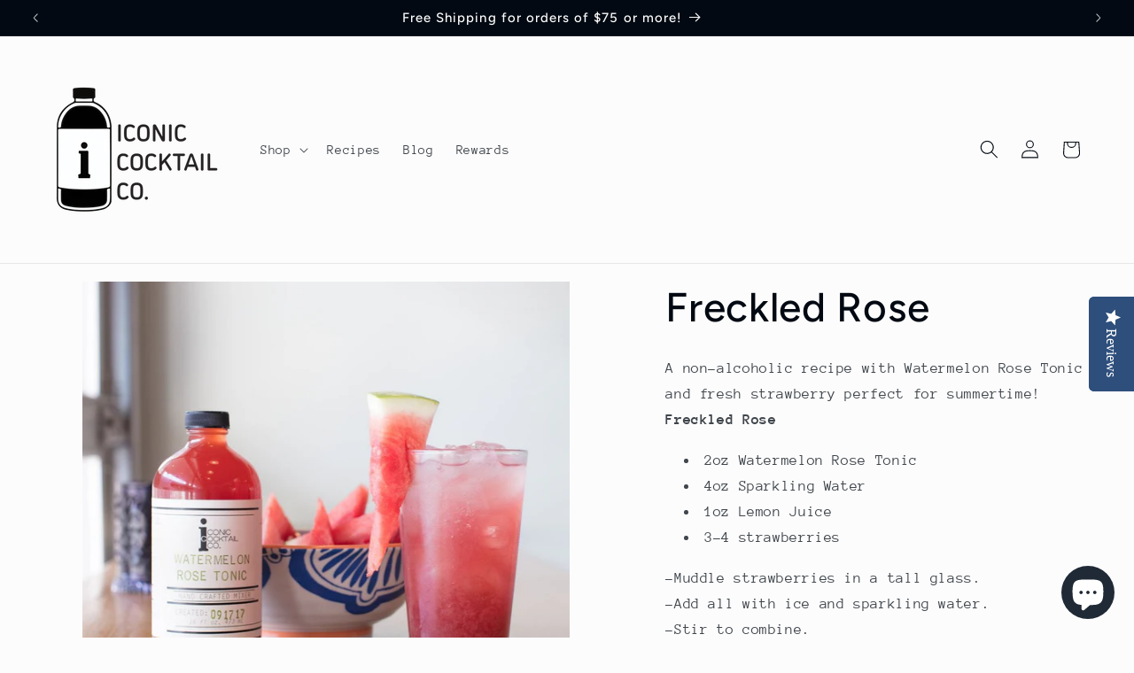

--- FILE ---
content_type: application/javascript; charset=utf-8
request_url: https://cdn-widgetsrepository.yotpo.com/v1/loader/hbN_nzuxpq5t6KvncZn88w
body_size: 12429
content:

if (typeof (window) !== 'undefined' && window.performance && window.performance.mark) {
  window.performance.mark('yotpo:loader:loaded');
}
var yotpoWidgetsContainer = yotpoWidgetsContainer || { guids: {} };
(function(){
    var guid = "hbN_nzuxpq5t6KvncZn88w";
    var loader = {
        loadDep: function (link, onLoad, strategy) {
            var script = document.createElement('script');
            script.onload = onLoad || function(){};
            script.src = link;
            if (strategy === 'defer') {
                script.defer = true;
            } else if (strategy === 'async') {
                script.async = true;
            }
            script.setAttribute("type", "text/javascript");
            script.setAttribute("charset", "utf-8");
            document.head.appendChild(script);
        },
        config: {
            data: {
                guid: guid
            },
            widgets: {
            
                "692171": {
                    instanceId: "692171",
                    instanceVersionId: "232746681",
                    templateAssetUrl: "https://cdn-widgetsrepository.yotpo.com/widget-assets/widget-customer-preview/app.v0.2.6-6145.js",
                    cssOverrideAssetUrl: "",
                    customizationCssUrl: "",
                    customizations: {
                      "view-background-color": "transparent",
                      "view-primary-color": "#2e4f7c",
                      "view-primary-font": "Nunito Sans@700|https://cdn-widgetsrepository.yotpo.com/web-fonts/css/nunito_sans/v1/nunito_sans_700.css",
                      "view-text-color": "#202020",
                      "welcome-text": "Good morning"
                    },
                    staticContent: {
                      "currency": "USD",
                      "hideIfMatchingQueryParam": [
                        "oseid"
                      ],
                      "isHidden": true,
                      "platformName": "shopify",
                      "selfExecutable": true,
                      "storeId": "OkqAyOp3NyAGBPeGQF3CI6iS6NJB2VavE5AugWrh",
                      "storeLoginUrl": "http://www.iconiccocktail.com/account/login",
                      "storeRegistrationUrl": "http://www.iconiccocktail.com/account/register",
                      "storeRewardsPageUrl": "http://www.iconiccocktail.com/pages/rewards",
                      "urlMatch": "^(?!.*\\.yotpo\\.com).*$"
                    },
                    className: "CustomerPreview",
                    dependencyGroupId: null
                },
            
                "105049": {
                    instanceId: "105049",
                    instanceVersionId: "24357678",
                    templateAssetUrl: "https://cdn-widgetsrepository.yotpo.com/widget-assets/widget-referral-widget/app.v1.8.1-4652.js",
                    cssOverrideAssetUrl: "",
                    customizationCssUrl: "",
                    customizations: {
                      "background-color": "rgba(113,161,50,1)",
                      "background-image-url": "https://cdn-widget-assets.yotpo.com/static_assets/hbN_nzuxpq5t6KvncZn88w/images/image_2022_01_26_15_11_15_082",
                      "customer-email-view-button-text": "Next",
                      "customer-email-view-description": "Give your friends $20 off their first order of $45 and get $20 for each successful referral",
                      "customer-email-view-header": "Refer a Friend",
                      "customer-email-view-input-placeholder": "Your friend's email",
                      "customer-email-view-title": "GIVE $20, GET $20",
                      "customer-name-view-input-placeholder": "Your friend's name",
                      "default-toggle": true,
                      "description-color": "rgba(113,161,50,1)",
                      "description-font-size": "20px",
                      "final-view-button-text": "REFER MORE FRIENDS",
                      "final-view-description": "Remind your friends to check their emails",
                      "final-view-error-description": "We were unable to send the referral link",
                      "final-view-error-text": "GO BACK",
                      "final-view-error-title": "SOMETHING WENT WRONG",
                      "final-view-title": "THANKS FOR REFERRING",
                      "fonts-primary-font-name-and-url": "Montserrat@900|https://fonts.googleapis.com/css?family=Montserrat:900\u0026display=swap",
                      "fonts-secondary-font-name-and-url": "Lato@400|https://fonts.googleapis.com/css?family=Lato:400\u0026display=swap",
                      "header-color": "rgba(113,161,50,1)",
                      "header-font-size": "18px",
                      "headline-color": "rgba(82,0,0,1)",
                      "headline-font-size": 48,
                      "main-share-option-desktop": "main_share_email",
                      "main-share-option-mobile": "main_share_sms",
                      "next-button-background-color": "rgba(113,161,50,1)",
                      "next-button-font-size": "18px",
                      "next-button-size": "standard",
                      "next-button-text-color": "rgba(113,161,50,1)",
                      "next-button-type": "rectangular_outline",
                      "primary-font-name-and-url": "Montserrat@900|https://fonts.googleapis.com/css?family=Montserrat:900\u0026display=swap",
                      "referral-history-completed-points-text": "{{points}} POINTS",
                      "referral-history-completed-status-type": "text",
                      "referral-history-confirmed-status": "COMPLETED",
                      "referral-history-pending-status": "PENDING",
                      "referral-history-redeem-text": "To redeem your points, simply apply your discount at checkout.",
                      "referral-history-sumup-line-points-text": "{{points}} POINTS",
                      "referral-history-sumup-line-text": "Your Rewards",
                      "referral-views-button-text": "Next",
                      "referral-views-copy-link-button-text": "COPY LINK",
                      "referral-views-description": "Give your friends $20 off their first order of $45 and get $20 for each successful referral",
                      "referral-views-email-share-body": "How does a discount off your first order at {{company_name}} sound? Use the link below and once you've shopped, I'll get a reward too.\n{{referral_link}}",
                      "referral-views-email-share-subject": "Discount to a Store You'll Love!",
                      "referral-views-email-share-type": "marketing_email",
                      "referral-views-friends-input-placeholder": "Friend’s email address",
                      "referral-views-header": "Refer a Friend",
                      "referral-views-personal-email-button-text": "SEND VIA MY EMAIL",
                      "referral-views-sms-button-text": "SEND VIA SMS",
                      "referral-views-title": "GIVE $20, GET $20",
                      "referral-views-whatsapp-button-text": "SEND VIA WHATSAPP",
                      "secondary-font-name-and-url": "Lato@400|https://fonts.googleapis.com/css?family=Lato:400\u0026display=swap",
                      "share-allow-copy-link": true,
                      "share-allow-email": true,
                      "share-allow-facebook": true,
                      "share-allow-sms": true,
                      "share-allow-twitter": "false",
                      "share-allow-whatsapp": "false",
                      "share-facebook-header": "Earn A Discount When You Shop Today!",
                      "share-facebook-image-url": "",
                      "share-icons-color": "rgba(113,161,50,1)",
                      "share-settings-copyLink": true,
                      "share-settings-default-checkbox": true,
                      "share-settings-default-mobile-checkbox": true,
                      "share-settings-email": true,
                      "share-settings-facebook": true,
                      "share-settings-fbMessenger": true,
                      "share-settings-mobile-copyLink": true,
                      "share-settings-mobile-email": true,
                      "share-settings-mobile-facebook": true,
                      "share-settings-mobile-fbMessenger": true,
                      "share-settings-mobile-sms": true,
                      "share-settings-mobile-twitter": true,
                      "share-settings-mobile-whatsapp": true,
                      "share-settings-twitter": true,
                      "share-settings-whatsapp": true,
                      "share-sms-message": "I love {{company_name}}! Shop through my link to get a reward {{referral_link}}",
                      "share-twitter-message": "These guys are great! Get a discount using my link: ",
                      "share-whatsapp-message": "I love {{company_name}}! Shop through my link to get a reward {{referral_link}}",
                      "tab-size": "medium",
                      "tab-type": "rectangle",
                      "tab-view-primary-tab-text": "Refer a Friend",
                      "tab-view-secondary-tab-text": "Your Referrals",
                      "tile-color": "rgba(255,255,255,1)",
                      "title-color": "rgba(113,161,50,1)",
                      "title-font-size": 48,
                      "view-exit-intent-enabled": false,
                      "view-exit-intent-mobile-timeout-ms": 10000,
                      "view-is-customer-name-mandatory": "true",
                      "view-is-popup": "true",
                      "view-layout": "centered",
                      "view-popup-delay-ms": 0,
                      "view-show-customer-name": "true",
                      "view-show-popup-on-exit": false,
                      "view-show-referral-history": "true",
                      "view-table-rectangular-dark-pending-color": "rgba( 0, 0, 0, 0.6 )",
                      "view-table-rectangular-light-pending-color": "#FFFFFF",
                      "view-table-selected-color": "rgba(113,161,50,1)",
                      "view-table-theme": "dark",
                      "view-table-type": "lines",
                      "wadmin-text-and-share-choose-sreen": "step_1"
                    },
                    staticContent: {
                      "companyName": "Iconic Cocktail",
                      "cssEditorEnabled": "true",
                      "currency": "USD",
                      "hasPrimaryFontsFeature": true,
                      "isMultiCurrencyEnabled": false,
                      "merchantId": "94994",
                      "migrateTabColorToBackground": true,
                      "platformName": "shopify",
                      "referralHistoryEnabled": true,
                      "referralHost": "http://rwrd.io"
                    },
                    className: "ReferralWidget",
                    dependencyGroupId: 2
                },
            
                "105048": {
                    instanceId: "105048",
                    instanceVersionId: "318562542",
                    templateAssetUrl: "https://cdn-widgetsrepository.yotpo.com/widget-assets/widget-my-rewards/app.v0.3.3-4897.js",
                    cssOverrideAssetUrl: "",
                    customizationCssUrl: "",
                    customizations: {
                      "headline-color": "rgba(82,0,0,1)",
                      "headline-font-size": 48,
                      "logged-in-description-color": "rgba(113,161,50,1)",
                      "logged-in-description-font-size": "34",
                      "logged-in-description-text": "You Have {{current_point_balance}} Points",
                      "logged-in-headline-color": "rgba(113,161,50,1)",
                      "logged-in-headline-font-size": 48,
                      "logged-in-headline-text": "Hi {{first_name}}!",
                      "logged-in-primary-button-cta-type": "redemptionWidget",
                      "logged-in-primary-button-text": "REDEEM NOW",
                      "logged-in-secondary-button-text": "REWARDS HISTORY",
                      "logged-out-headline-color": "rgba(113,161,50,1)",
                      "logged-out-headline-font-size": 48,
                      "logged-out-headline-text": "How It Works",
                      "logged-out-selected-step-name": "step_3",
                      "primary-button-background-color": "rgba(113,161,50,1)",
                      "primary-button-text-color": "#ffffff",
                      "primary-button-type": "filled_rectangle",
                      "primary-font-name-and-url": "Montserrat@900|https://fonts.googleapis.com/css?family=Montserrat:900\u0026display=swap",
                      "reward-step-1-displayname": "Step 1",
                      "reward-step-1-settings-description": "Be a regular and start earning",
                      "reward-step-1-settings-description-color": "rgba(113,161,50,1)",
                      "reward-step-1-settings-description-font-size": "20",
                      "reward-step-1-settings-icon": "default",
                      "reward-step-1-settings-icon-color": "rgba(113,161,50,1)",
                      "reward-step-1-settings-title": "SIGN UP",
                      "reward-step-1-settings-title-color": "rgba(113,161,50,1)",
                      "reward-step-1-settings-title-font-size": "24",
                      "reward-step-2-displayname": "Step 2",
                      "reward-step-2-settings-description": "Get points every time you shop, review, or share ",
                      "reward-step-2-settings-description-color": "rgba(113,161,50,1)",
                      "reward-step-2-settings-description-font-size": "20",
                      "reward-step-2-settings-icon": "default",
                      "reward-step-2-settings-icon-color": "rgba(113,161,50,1)",
                      "reward-step-2-settings-title": "EARN",
                      "reward-step-2-settings-title-color": "rgba(113,161,50,1)",
                      "reward-step-2-settings-title-font-size": "24",
                      "reward-step-3-displayname": "Step 3",
                      "reward-step-3-settings-description": "Use your points to get exclusive discounts ",
                      "reward-step-3-settings-description-color": "rgba(113,161,50,1)",
                      "reward-step-3-settings-description-font-size": "20",
                      "reward-step-3-settings-icon": "default",
                      "reward-step-3-settings-icon-color": "rgba(113,161,50,1)",
                      "reward-step-3-settings-title": "REDEEM",
                      "reward-step-3-settings-title-color": "rgba(113,161,50,1)",
                      "reward-step-3-settings-title-font-size": "24",
                      "rewards-history-approved-text": "Approved",
                      "rewards-history-background-color": "rgba(1,18,71,0.8)",
                      "rewards-history-headline-color": "#10055c",
                      "rewards-history-headline-font-size": "28",
                      "rewards-history-headline-text": "Rewards History",
                      "rewards-history-pending-text": "Pending",
                      "rewards-history-refunded-text": "Refunded",
                      "rewards-history-reversed-text": "Reversed",
                      "rewards-history-table-action-col-text": "Action",
                      "rewards-history-table-date-col-text": "Date",
                      "rewards-history-table-points-col-text": "Points",
                      "rewards-history-table-status-col-text": "Status",
                      "rewards-history-table-store-col-text": "Store",
                      "secondary-button-background-color": "rgba(113,161,50,1)",
                      "secondary-button-text-color": "rgba(113,161,50,1)",
                      "secondary-button-type": "rectangular_outline",
                      "secondary-font-name-and-url": "Lato@400|https://fonts.googleapis.com/css?family=Lato:400\u0026display=swap",
                      "view-grid-points-column-color": "#7a97e8",
                      "view-grid-rectangular-background-color": "#e6ecff",
                      "view-grid-type": "rectangular"
                    },
                    staticContent: {
                      "cssEditorEnabled": "true",
                      "currency": "USD",
                      "isMultiCurrencyEnabled": false,
                      "isMultiStoreMerchant": false,
                      "merchantId": "94994",
                      "platformName": "shopify",
                      "storeId": "OkqAyOp3NyAGBPeGQF3CI6iS6NJB2VavE5AugWrh"
                    },
                    className: "MyRewardsWidget",
                    dependencyGroupId: 2
                },
            
                "105047": {
                    instanceId: "105047",
                    instanceVersionId: "318562668",
                    templateAssetUrl: "https://cdn-widgetsrepository.yotpo.com/widget-assets/widget-coupons-redemption/app.v0.6.2-5198.js",
                    cssOverrideAssetUrl: "",
                    customizationCssUrl: "",
                    customizations: {
                      "confirmation-step-cancel-option": "NO",
                      "confirmation-step-confirm-option": "YES",
                      "confirmation-step-title": "ARE YOU SURE?",
                      "coupon-background-type": "no-background",
                      "coupon-code-copied-message-body": "Thank you for redeeming your points. Please paste the code at checkout.",
                      "coupon-code-copied-message-color": "#707997",
                      "coupon-code-copied-message-title": "COPIED",
                      "coupons-redemption-description": "Redeeming your points is easy! Click Redeem My Points and copy \u0026 paste your code at checkout.",
                      "coupons-redemption-headline": "Happy Hour Menu",
                      "coupons-redemption-rule": "100 points equals $10.00",
                      "description-color": "rgba(113,161,50,1)",
                      "description-font-size": "20",
                      "disabled-outline-button-color": "#929292",
                      "discount-bigger-than-subscription-cost-text": "Your next subscription is lower than the redemption amount",
                      "donate-button-text": "DONATE",
                      "donation-success-message-body": "Thank you for donating ${{donation_amount}} to {{company_name}}",
                      "donation-success-message-color": "#707997",
                      "donation-success-message-title": "SUCCESS",
                      "error-message-color": "#f04860",
                      "error-message-title": "",
                      "headline-color": "rgba(113,161,50,1)",
                      "headline-font-size": 48,
                      "login-button-color": "rgba(113,161,50,1)",
                      "login-button-text": "REDEEM MY POINTS",
                      "login-button-text-color": "white",
                      "login-button-type": "filled_rectangle",
                      "message-font-size": "14",
                      "missing-points-amount-text": "You don't have enough points to redeem",
                      "next-subscription-headline-text": "NEXT ORDER",
                      "next-subscription-subtitle-text": "{{product_name}} {{next_order_amount}}",
                      "no-subscription-subtitle-text": "No ongoing subscriptions",
                      "point-balance-text": "You have {{current_point_balance}} points",
                      "points-balance-color": "rgba(113,161,50,1)",
                      "points-balance-font-size": "20",
                      "points-balance-number-color": "rgba(113,161,50,1)",
                      "primary-font-name-and-url": "Montserrat@900|https://fonts.googleapis.com/css?family=Montserrat:900\u0026display=swap",
                      "redeem-button-color": "#556DD8",
                      "redeem-button-text": "REDEEM",
                      "redeem-button-text-color": "white",
                      "redeem-button-type": "filled_rectangle",
                      "redemption-630993-displayname": "$10.00 Off",
                      "redemption-630993-settings-button-color": "rgba(113,161,50,1)",
                      "redemption-630993-settings-button-text": "REDEEM",
                      "redemption-630993-settings-button-text-color": "white",
                      "redemption-630993-settings-button-type": "filled_rectangle",
                      "redemption-630993-settings-call-to-action-button-text": "REDEEM",
                      "redemption-630993-settings-cost": 100,
                      "redemption-630993-settings-cost-color": "rgba(113,161,50,1)",
                      "redemption-630993-settings-cost-font-size": "20",
                      "redemption-630993-settings-cost-text": "{{points}} POINTS",
                      "redemption-630993-settings-coupon-cost-font-size": "15",
                      "redemption-630993-settings-coupon-reward-font-size": "29",
                      "redemption-630993-settings-discount-amount-cents": 1000,
                      "redemption-630993-settings-discount-type": "fixed_amount",
                      "redemption-630993-settings-reward": "$10.00 Off",
                      "redemption-630993-settings-reward-color": "rgba(113,161,50,1)",
                      "redemption-630993-settings-reward-font-size": "30",
                      "redemption-630993-settings-success-message-text": "Discount Applied",
                      "redemption-630994-displayname": "$25.00 Off",
                      "redemption-630994-settings-button-color": "rgba(113,161,50,1)",
                      "redemption-630994-settings-button-text": "REDEEM",
                      "redemption-630994-settings-button-text-color": "white",
                      "redemption-630994-settings-button-type": "filled_rectangle",
                      "redemption-630994-settings-call-to-action-button-text": "REDEEM",
                      "redemption-630994-settings-cost": 250,
                      "redemption-630994-settings-cost-color": "rgba(113,161,50,1)",
                      "redemption-630994-settings-cost-font-size": "20",
                      "redemption-630994-settings-cost-text": "{{points}} POINTS",
                      "redemption-630994-settings-coupon-cost-font-size": "15",
                      "redemption-630994-settings-coupon-reward-font-size": "29",
                      "redemption-630994-settings-discount-amount-cents": 2500,
                      "redemption-630994-settings-discount-type": "fixed_amount",
                      "redemption-630994-settings-reward": "$25.00 Off",
                      "redemption-630994-settings-reward-color": "rgba(113,161,50,1)",
                      "redemption-630994-settings-reward-font-size": "30",
                      "redemption-630994-settings-success-message-text": "Discount Applied",
                      "redemption-630995-displayname": "$50.00 Off",
                      "redemption-630995-settings-button-color": "rgba(113,161,50,1)",
                      "redemption-630995-settings-button-text": "REDEEM",
                      "redemption-630995-settings-button-text-color": "white",
                      "redemption-630995-settings-button-type": "filled_rectangle",
                      "redemption-630995-settings-call-to-action-button-text": "REDEEM",
                      "redemption-630995-settings-cost": 500,
                      "redemption-630995-settings-cost-color": "rgba(113,161,50,1)",
                      "redemption-630995-settings-cost-font-size": "20",
                      "redemption-630995-settings-cost-text": "{{points}} POINTS",
                      "redemption-630995-settings-coupon-cost-font-size": "15",
                      "redemption-630995-settings-coupon-reward-font-size": "29",
                      "redemption-630995-settings-discount-amount-cents": 5000,
                      "redemption-630995-settings-discount-type": "fixed_amount",
                      "redemption-630995-settings-reward": "$50.00 Off",
                      "redemption-630995-settings-reward-color": "rgba(113,161,50,1)",
                      "redemption-630995-settings-reward-font-size": "30",
                      "redemption-630995-settings-success-message-text": "Discount Applied",
                      "rule-border-color": "rgba(113,161,50,1)",
                      "rule-color": "rgba(113,161,50,1)",
                      "rule-font-size": "18",
                      "secondary-font-name-and-url": "Lato@400|https://fonts.googleapis.com/css?family=Lato:400\u0026display=swap",
                      "selected-extensions": [
                        "630993",
                        "630994",
                        "630995"
                      ],
                      "selected-redemptions-modes": "regular",
                      "subscription-coupon-applied-message-body": "The discount was applied to your upcoming subscription order. You’ll be able to get another discount once the next order is processed.",
                      "subscription-coupon-applied-message-color": "#707997",
                      "subscription-coupon-applied-message-title": "",
                      "subscription-divider-color": "#c2cdf4",
                      "subscription-headline-color": "#666d8b",
                      "subscription-headline-font-size": "14",
                      "subscription-points-headline-text": "YOUR POINT BALANCE",
                      "subscription-points-subtitle-text": "{{current_point_balance}} Points",
                      "subscription-redemptions-description": "Choose a discount option that will automatically apply to your next subscription order.",
                      "subscription-redemptions-headline": "Redeem for Subscription Discount",
                      "subscription-subtitle-color": "#768cdc",
                      "subscription-subtitle-font-size": "20",
                      "view-layout": "full-layout"
                    },
                    staticContent: {
                      "cssEditorEnabled": "true",
                      "currency": "USD",
                      "isMultiCurrencyEnabled": false,
                      "merchantId": "94994",
                      "platformName": "shopify",
                      "storeId": "OkqAyOp3NyAGBPeGQF3CI6iS6NJB2VavE5AugWrh",
                      "storeLoginUrl": "/account/login",
                      "subunitsPerUnit": 100
                    },
                    className: "CouponsRedemptionWidget",
                    dependencyGroupId: 2
                },
            
                "105046": {
                    instanceId: "105046",
                    instanceVersionId: "318562388",
                    templateAssetUrl: "https://cdn-widgetsrepository.yotpo.com/widget-assets/widget-visual-redemption/app.v0.6.1-4815.js",
                    cssOverrideAssetUrl: "",
                    customizationCssUrl: "",
                    customizations: {
                      "description-color": "#666d8b",
                      "description-font-size": "20",
                      "headline-color": "#011247",
                      "headline-font-size": "36",
                      "layout-background-color": "white",
                      "primary-font-name-and-url": "Montserrat@600|https://fonts.googleapis.com/css?family=Montserrat:600\u0026display=swap",
                      "redemption-1-displayname": "Tile 1",
                      "redemption-1-settings-cost": "0 points",
                      "redemption-1-settings-cost-color": "#666d8b",
                      "redemption-1-settings-cost-font-size": "20",
                      "redemption-1-settings-reward": "$0",
                      "redemption-1-settings-reward-color": "#011247",
                      "redemption-1-settings-reward-font-size": "30",
                      "redemption-2-displayname": "Tile 2",
                      "redemption-2-settings-cost": "0 points",
                      "redemption-2-settings-cost-color": "#666d8b",
                      "redemption-2-settings-cost-font-size": "20",
                      "redemption-2-settings-reward": "$0",
                      "redemption-2-settings-reward-color": "#011247",
                      "redemption-2-settings-reward-font-size": "30",
                      "redemption-3-displayname": "Tile 3",
                      "redemption-3-settings-cost": "0 points",
                      "redemption-3-settings-cost-color": "#666d8b",
                      "redemption-3-settings-cost-font-size": "20",
                      "redemption-3-settings-reward": "$0",
                      "redemption-3-settings-reward-color": "#011247",
                      "redemption-3-settings-reward-font-size": "30",
                      "rule-border-color": "#bccdfe",
                      "rule-color": "#061153",
                      "rule-font-size": "18",
                      "secondary-font-name-and-url": "Nunito Sans@400|https://fonts.googleapis.com/css?family=Nunito+Sans\u0026display=swap",
                      "selected-extensions": [
                        "1",
                        "2",
                        "3"
                      ],
                      "view-layout": "full-layout",
                      "visual-redemption-description": "Redeeming your hard-earned points is easy! Simply apply your points for a discount at checkout!",
                      "visual-redemption-headline": "How to use your points",
                      "visual-redemption-rule": "100 points equals $10.00"
                    },
                    staticContent: {
                      "cssEditorEnabled": "true",
                      "currency": "USD",
                      "isMultiCurrencyEnabled": false,
                      "platformName": "shopify",
                      "storeId": "OkqAyOp3NyAGBPeGQF3CI6iS6NJB2VavE5AugWrh"
                    },
                    className: "VisualRedemptionWidget",
                    dependencyGroupId: 2
                },
            
                "105045": {
                    instanceId: "105045",
                    instanceVersionId: "318736418",
                    templateAssetUrl: "https://cdn-widgetsrepository.yotpo.com/widget-assets/widget-loyalty-campaigns/app.v0.13.0-4770.js",
                    cssOverrideAssetUrl: "",
                    customizationCssUrl: "",
                    customizations: {
                      "campaign-description-font-color": "#4e5772",
                      "campaign-description-size": "18px",
                      "campaign-item-1080862-background-color": "rgba(255,255,255,1)",
                      "campaign-item-1080862-background-image-color-overlay": "rgba(0, 0, 0, .4)",
                      "campaign-item-1080862-background-type": "color",
                      "campaign-item-1080862-border-color": "rgba(113,161,50,1)",
                      "campaign-item-1080862-description-font-color": "rgba(113,161,50,1)",
                      "campaign-item-1080862-description-font-size": "18",
                      "campaign-item-1080862-exclude_audience_names": [],
                      "campaign-item-1080862-hover-view-tile-message": "Earn 50 points when you create an account",
                      "campaign-item-1080862-icon-color": "rgba(113,161,50,1)",
                      "campaign-item-1080862-icon-type": "defaultIcon",
                      "campaign-item-1080862-include_audience_ids": "1",
                      "campaign-item-1080862-include_audience_names": [
                        "All customers"
                      ],
                      "campaign-item-1080862-special-reward-enabled": "false",
                      "campaign-item-1080862-special-reward-headline-background-color": "#E0DBEF",
                      "campaign-item-1080862-special-reward-headline-text": "Just for you!",
                      "campaign-item-1080862-special-reward-headline-title-font-color": "#5344A6",
                      "campaign-item-1080862-special-reward-headline-title-font-size": "16",
                      "campaign-item-1080862-special-reward-tile-border-color": "#8270E7",
                      "campaign-item-1080862-tile-description": "Create an account",
                      "campaign-item-1080862-tile-reward": "50 Points",
                      "campaign-item-1080862-title-font-color": "rgba(113,161,50,1)",
                      "campaign-item-1080862-title-font-size": "27",
                      "campaign-item-1080862-type": "CreateAccountCampaign",
                      "campaign-item-1080863-action-tile-action-text": "Add My Birthday",
                      "campaign-item-1080863-action-tile-ask-year": "true",
                      "campaign-item-1080863-action-tile-birthday-required-field-message": "This field is required",
                      "campaign-item-1080863-action-tile-birthday-thank-you-message": "Thanks! We're looking forward to helping you celebrate :)",
                      "campaign-item-1080863-action-tile-european-date-format": "false",
                      "campaign-item-1080863-action-tile-message-text": "If your birthday is within the next 30 days, your reward will be granted in delay, up to 30 days.",
                      "campaign-item-1080863-action-tile-month-names": "January,February,March,April,May,June,July,August,September,October,November,December",
                      "campaign-item-1080863-action-tile-title": "Earn 100 points on your birthday",
                      "campaign-item-1080863-background-color": "rgba(255,255,255,1)",
                      "campaign-item-1080863-background-image-color-overlay": "rgba(0, 0, 0, .4)",
                      "campaign-item-1080863-background-type": "color",
                      "campaign-item-1080863-border-color": "rgba(113,161,50,1)",
                      "campaign-item-1080863-description-font-color": "rgba(113,161,50,1)",
                      "campaign-item-1080863-description-font-size": "18",
                      "campaign-item-1080863-exclude_audience_names": [],
                      "campaign-item-1080863-icon-color": "rgba(113,161,50,1)",
                      "campaign-item-1080863-icon-type": "defaultIcon",
                      "campaign-item-1080863-include_audience_ids": "1",
                      "campaign-item-1080863-include_audience_names": [
                        "All customers"
                      ],
                      "campaign-item-1080863-special-reward-enabled": "false",
                      "campaign-item-1080863-special-reward-headline-background-color": "#E0DBEF",
                      "campaign-item-1080863-special-reward-headline-text": "Just for you!",
                      "campaign-item-1080863-special-reward-headline-title-font-color": "#5344A6",
                      "campaign-item-1080863-special-reward-headline-title-font-size": "16",
                      "campaign-item-1080863-special-reward-tile-border-color": "#8270E7",
                      "campaign-item-1080863-tile-description": "Happy Birthday",
                      "campaign-item-1080863-tile-reward": "100 Points",
                      "campaign-item-1080863-title-font-color": "rgba(113,161,50,1)",
                      "campaign-item-1080863-title-font-size": "27",
                      "campaign-item-1080863-type": "BirthdayCampaign",
                      "campaign-item-1080864-background-color": "rgba(255,255,255,1)",
                      "campaign-item-1080864-background-image-color-overlay": "rgba(0, 0, 0, .4)",
                      "campaign-item-1080864-background-type": "color",
                      "campaign-item-1080864-border-color": "rgba(113,161,50,1)",
                      "campaign-item-1080864-description-font-color": "rgba(113,161,50,1)",
                      "campaign-item-1080864-description-font-size": "18",
                      "campaign-item-1080864-exclude_audience_names": [],
                      "campaign-item-1080864-hover-view-tile-message": "Earn 1 points for every $1.00 you spend in our store",
                      "campaign-item-1080864-icon-color": "rgba(113,161,50,1)",
                      "campaign-item-1080864-icon-type": "defaultIcon",
                      "campaign-item-1080864-include_audience_ids": "1",
                      "campaign-item-1080864-include_audience_names": [
                        "All customers"
                      ],
                      "campaign-item-1080864-special-reward-enabled": "false",
                      "campaign-item-1080864-special-reward-headline-background-color": "#E0DBEF",
                      "campaign-item-1080864-special-reward-headline-text": "Just for you!",
                      "campaign-item-1080864-special-reward-headline-title-font-color": "#5344A6",
                      "campaign-item-1080864-special-reward-headline-title-font-size": "16",
                      "campaign-item-1080864-special-reward-tile-border-color": "#8270E7",
                      "campaign-item-1080864-tile-description": "Make a purchase",
                      "campaign-item-1080864-tile-reward": "1 Points Per $1.00",
                      "campaign-item-1080864-title-font-color": "rgba(113,161,50,1)",
                      "campaign-item-1080864-title-font-size": "27",
                      "campaign-item-1080864-type": "PointsForPurchasesCampaign",
                      "campaign-item-1080873-action-tile-action-text": "Follow Us",
                      "campaign-item-1080873-action-tile-title": "Earn 25 points when you follow us on Instagram",
                      "campaign-item-1080873-background-color": "rgba(255,255,255,1)",
                      "campaign-item-1080873-background-image-color-overlay": "rgba(0, 0, 0, .4)",
                      "campaign-item-1080873-background-type": "color",
                      "campaign-item-1080873-border-color": "rgba(113,161,50,1)",
                      "campaign-item-1080873-description-font-color": "rgba(113,161,50,1)",
                      "campaign-item-1080873-description-font-size": "18",
                      "campaign-item-1080873-exclude_audience_names": [],
                      "campaign-item-1080873-icon-color": "rgba(113,161,50,1)",
                      "campaign-item-1080873-icon-type": "defaultIcon",
                      "campaign-item-1080873-include_audience_ids": "1",
                      "campaign-item-1080873-include_audience_names": [
                        "All customers"
                      ],
                      "campaign-item-1080873-special-reward-enabled": "false",
                      "campaign-item-1080873-special-reward-headline-background-color": "#E0DBEF",
                      "campaign-item-1080873-special-reward-headline-text": "Just for you!",
                      "campaign-item-1080873-special-reward-headline-title-font-color": "#5344A6",
                      "campaign-item-1080873-special-reward-headline-title-font-size": "16",
                      "campaign-item-1080873-special-reward-tile-border-color": "#8270E7",
                      "campaign-item-1080873-tile-description": "Follow us on Instagram",
                      "campaign-item-1080873-tile-reward": "25 Points",
                      "campaign-item-1080873-title-font-color": "rgba(113,161,50,1)",
                      "campaign-item-1080873-title-font-size": "27",
                      "campaign-item-1080873-type": "InstagramFollowCampaign",
                      "campaign-item-1080874-background-color": "rgba(255,255,255,1)",
                      "campaign-item-1080874-background-image-color-overlay": "rgba(0, 0, 0, .4)",
                      "campaign-item-1080874-background-type": "color",
                      "campaign-item-1080874-border-color": "rgba(113,161,50,1)",
                      "campaign-item-1080874-description-font-color": "rgba(113,161,50,1)",
                      "campaign-item-1080874-description-font-size": "18",
                      "campaign-item-1080874-exclude_audience_names": [],
                      "campaign-item-1080874-hover-view-tile-message": "Earn 25 points for leaving a verified review after purchase",
                      "campaign-item-1080874-icon-color": "rgba(113,161,50,1)",
                      "campaign-item-1080874-icon-type": "defaultIcon",
                      "campaign-item-1080874-include_audience_ids": "1",
                      "campaign-item-1080874-include_audience_names": [
                        "All customers"
                      ],
                      "campaign-item-1080874-special-reward-enabled": "false",
                      "campaign-item-1080874-special-reward-headline-background-color": "#E0DBEF",
                      "campaign-item-1080874-special-reward-headline-text": "Just for you!",
                      "campaign-item-1080874-special-reward-headline-title-font-color": "#5344A6",
                      "campaign-item-1080874-special-reward-headline-title-font-size": "16",
                      "campaign-item-1080874-special-reward-tile-border-color": "#8270E7",
                      "campaign-item-1080874-tile-description": "Leave a Verified Review",
                      "campaign-item-1080874-tile-reward": "25 points",
                      "campaign-item-1080874-title-font-color": "rgba(113,161,50,1)",
                      "campaign-item-1080874-title-font-size": "27",
                      "campaign-item-1080874-type": "YotpoReviewCampaign",
                      "campaign-item-1091600-action-tile-action-text": "Visit Page",
                      "campaign-item-1091600-action-tile-title": "25 Points to Celebrate V-Day with us! ",
                      "campaign-item-1091600-background-color": "rgba(0,0,0,0)",
                      "campaign-item-1091600-background-image-color-overlay": "rgba(0, 0, 0, .4)",
                      "campaign-item-1091600-background-type": "color",
                      "campaign-item-1091600-border-color": "rgba(113,161,50,1)",
                      "campaign-item-1091600-description-font-color": "rgba(113,161,50,1)",
                      "campaign-item-1091600-description-font-size": "18",
                      "campaign-item-1091600-displayname": "campaign-item-1091600",
                      "campaign-item-1091600-icon-color": "#768cdc",
                      "campaign-item-1091600-icon-type": "customIcon",
                      "campaign-item-1091600-icon-url": "https://cdn-widget-assets.yotpo.com/static_assets/hbN_nzuxpq5t6KvncZn88w/images/image_2022_02_08_17_25_31_431",
                      "campaign-item-1091600-tile-description": "Open your Valen-tini! ",
                      "campaign-item-1091600-tile-reward": "50 Points",
                      "campaign-item-1091600-title-font-color": "rgba(113,161,50,1)",
                      "campaign-item-1091600-title-font-size": "27",
                      "campaign-item-1091600-type": "FacebookPageVisitCampaign",
                      "campaign-item-1091600-view-show-custom-action-button": "false",
                      "campaign-item-1205311-action-tile-action-text": "Sign up for Texts",
                      "campaign-item-1205311-action-tile-title": "Earn 50 points when you sign up for text messages!",
                      "campaign-item-1205311-background-color": "rgba(255,255,255,1)",
                      "campaign-item-1205311-background-image-color-overlay": "rgba(0, 0, 0, .4)",
                      "campaign-item-1205311-background-type": "color",
                      "campaign-item-1205311-border-color": "rgba(113,161,50,1)",
                      "campaign-item-1205311-description-font-color": "rgba(113,161,50,1)",
                      "campaign-item-1205311-description-font-size": "18",
                      "campaign-item-1205311-exclude_audience_names": "",
                      "campaign-item-1205311-icon-color": "rgba(113,161,50,1)",
                      "campaign-item-1205311-icon-type": "defaultIcon",
                      "campaign-item-1205311-include_audience_ids": "1",
                      "campaign-item-1205311-include_audience_names": "All customers",
                      "campaign-item-1205311-special-reward-enabled": "false",
                      "campaign-item-1205311-special-reward-headline-background-color": "#E0DBEF",
                      "campaign-item-1205311-special-reward-headline-text": "Just for you!",
                      "campaign-item-1205311-special-reward-headline-title-font-color": "#5344A6",
                      "campaign-item-1205311-special-reward-headline-title-font-size": "16",
                      "campaign-item-1205311-special-reward-tile-border-color": "#8270E7",
                      "campaign-item-1205311-tile-description": "Sign up for Texts",
                      "campaign-item-1205311-tile-reward": "50 Points",
                      "campaign-item-1205311-title-font-color": "rgba(113,161,50,1)",
                      "campaign-item-1205311-title-font-size": "27",
                      "campaign-item-1205311-type": "SmsSignUpCampaign",
                      "campaign-item-1205312-background-color": "rgba(255,255,255,1)",
                      "campaign-item-1205312-background-image-color-overlay": "rgba(0, 0, 0, .4)",
                      "campaign-item-1205312-background-type": "color",
                      "campaign-item-1205312-border-color": "rgba(113,161,50,1)",
                      "campaign-item-1205312-description-font-color": "rgba(113,161,50,1)",
                      "campaign-item-1205312-description-font-size": "18",
                      "campaign-item-1205312-exclude_audience_names": "",
                      "campaign-item-1205312-hover-view-tile-message": "Upload a photo with your next review and earn 25 points",
                      "campaign-item-1205312-icon-color": "rgba(113,161,50,1)",
                      "campaign-item-1205312-icon-type": "defaultIcon",
                      "campaign-item-1205312-include_audience_ids": "1",
                      "campaign-item-1205312-include_audience_names": "All customers",
                      "campaign-item-1205312-special-reward-enabled": "false",
                      "campaign-item-1205312-special-reward-headline-background-color": "#E0DBEF",
                      "campaign-item-1205312-special-reward-headline-text": "Just for you!",
                      "campaign-item-1205312-special-reward-headline-title-font-color": "#5344A6",
                      "campaign-item-1205312-special-reward-headline-title-font-size": "16",
                      "campaign-item-1205312-special-reward-tile-border-color": "#8270E7",
                      "campaign-item-1205312-tile-description": "Add photo in Review",
                      "campaign-item-1205312-tile-reward": "25 points",
                      "campaign-item-1205312-title-font-color": "rgba(113,161,50,1)",
                      "campaign-item-1205312-title-font-size": "27",
                      "campaign-item-1205312-type": "YotpoReviewImageCampaign",
                      "campaign-item-1205313-action-tile-action-text": "Click here",
                      "campaign-item-1205313-action-tile-title": "Earn points for an action",
                      "campaign-item-1205313-background-color": "rgba(255,255,255,1)",
                      "campaign-item-1205313-background-image-color-overlay": "rgba(0, 0, 0, .4)",
                      "campaign-item-1205313-background-type": "color",
                      "campaign-item-1205313-border-color": "rgba(113,161,50,1)",
                      "campaign-item-1205313-description-font-color": "rgba(113,161,50,1)",
                      "campaign-item-1205313-description-font-size": "18",
                      "campaign-item-1205313-displayname": "campaign-item-1205313",
                      "campaign-item-1205313-icon-color": "rgba(113,161,50,1)",
                      "campaign-item-1205313-icon-type": "defaultIcon",
                      "campaign-item-1205313-tile-description": "Add video in Review",
                      "campaign-item-1205313-tile-reward": "25 points",
                      "campaign-item-1205313-title-font-color": "rgba(113,161,50,1)",
                      "campaign-item-1205313-title-font-size": "27",
                      "campaign-item-1205313-type": "YotpoReviewVideoCampaign",
                      "campaign-item-1205313-view-show-custom-action-button": "false",
                      "campaign-item-1302374-action-with-input-tile-action-text": "Enter Code",
                      "campaign-item-1302374-action-with-input-tile-invalid-text": "Whoops! That is not a valid code.",
                      "campaign-item-1302374-action-with-input-tile-link-go-back": "Go Back",
                      "campaign-item-1302374-action-with-input-tile-prompt": "Enter code here",
                      "campaign-item-1302374-action-with-input-tile-title": "Earn 75 points when you enter our VIP code",
                      "campaign-item-1302374-action-with-input-tile-valid-text": "Your code was entered successfully!",
                      "campaign-item-1302374-background-color": "rgba(0,0,0,0)",
                      "campaign-item-1302374-background-image-color-overlay": "rgba(0, 0, 0, .4)",
                      "campaign-item-1302374-background-type": "color",
                      "campaign-item-1302374-border-color": "rgba(113,161,50,1)",
                      "campaign-item-1302374-description-font-color": "rgba(113,161,50,1)",
                      "campaign-item-1302374-description-font-size": "18",
                      "campaign-item-1302374-exclude_audience_names": "",
                      "campaign-item-1302374-icon-color": "rgba(113,161,50,1)",
                      "campaign-item-1302374-icon-type": "defaultIcon",
                      "campaign-item-1302374-include_audience_ids": "1",
                      "campaign-item-1302374-include_audience_names": "All customers",
                      "campaign-item-1302374-special-reward-enabled": "false",
                      "campaign-item-1302374-special-reward-headline-background-color": "#E0DBEF",
                      "campaign-item-1302374-special-reward-headline-text": "Just for you!",
                      "campaign-item-1302374-special-reward-headline-title-font-color": "#5344A6",
                      "campaign-item-1302374-special-reward-headline-title-font-size": "16",
                      "campaign-item-1302374-special-reward-tile-border-color": "#8270E7",
                      "campaign-item-1302374-tile-description": "Enter Secret Code",
                      "campaign-item-1302374-tile-reward": "75 Points",
                      "campaign-item-1302374-title-font-color": "rgba(113,161,50,1)",
                      "campaign-item-1302374-title-font-size": "27",
                      "campaign-item-1302374-type": "CodeEntryCampaign",
                      "campaign-title-font-color": "#011247",
                      "campaign-title-size": "27px",
                      "completed-tile-headline": "Completed",
                      "completed-tile-message": "You already completed this campaign",
                      "container-headline": "Go ahead, run up the tab. ",
                      "general-hover-tile-button-color": "#ffffff",
                      "general-hover-tile-button-text-color": "rgba(113,161,50,1)",
                      "general-hover-tile-button-type": "filled_rectangle",
                      "general-hover-tile-color-overlay": "rgba(113,161,50,1)",
                      "general-hover-tile-text-color": "#ffffff",
                      "headline-color": "rgba(82,0,0,1)",
                      "headline-font-color": "rgba(113,161,50,1)",
                      "headline-font-size": 48,
                      "logged-out-is-redirect-after-login-to-current-page": "true",
                      "logged-out-message": "Already a member?",
                      "logged-out-sign-in-text": "Log in",
                      "logged-out-sign-up-text": "START A TAB",
                      "main-text-font-name-and-url": "Montserrat@900|https://fonts.googleapis.com/css?family=Montserrat:900\u0026display=swap",
                      "primary-font-name-and-url": "Montserrat@900|https://fonts.googleapis.com/css?family=Montserrat:900\u0026display=swap",
                      "secondary-font-name-and-url": "Lato@400|https://fonts.googleapis.com/css?family=Lato:400\u0026display=swap",
                      "secondary-text-font-name-and-url": "Lato@400|https://fonts.googleapis.com/css?family=Lato:400\u0026display=swap",
                      "selected-audiences": "1",
                      "selected-extensions": [
                        "1091600",
                        "1080863",
                        "1080873",
                        "1080862",
                        "1080864",
                        "1080874",
                        "1205312",
                        "1205313",
                        "1205311",
                        "1302374"
                      ],
                      "special-reward-enabled": "false",
                      "special-reward-headline-background-color": "#E0DBEF",
                      "special-reward-headline-text": "Special for you",
                      "special-reward-headline-title-font-color": "#5344A6",
                      "special-reward-headline-title-font-size": "16",
                      "special-reward-tile-border-color": "#8270E7",
                      "tile-border-color": "#848ca3",
                      "tile-spacing-type": "small",
                      "tiles-background-color": "#f9faff",
                      "time-between-rewards-days": "You're eligible to participate again in *|days|* days.",
                      "time-between-rewards-hours": "You're eligible to participate again in *|hours|* hours."
                    },
                    staticContent: {
                      "companyName": "Iconic Cocktail",
                      "cssEditorEnabled": "true",
                      "currency": "USD",
                      "facebookAppId": "1647129615540489",
                      "isMultiCurrencyEnabled": false,
                      "isSegmentationsPickerEnabled": false,
                      "merchantId": "94994",
                      "platformName": "shopify",
                      "storeAccountLoginUrl": "//www.iconiccocktail.com/account/login",
                      "storeAccountRegistrationUrl": "//www.iconiccocktail.com/account/register",
                      "storeId": "OkqAyOp3NyAGBPeGQF3CI6iS6NJB2VavE5AugWrh"
                    },
                    className: "CampaignWidget",
                    dependencyGroupId: 2
                },
            
                "105044": {
                    instanceId: "105044",
                    instanceVersionId: "318562286",
                    templateAssetUrl: "https://cdn-widgetsrepository.yotpo.com/widget-assets/widget-hero-section/app.v0.2.1-4807.js",
                    cssOverrideAssetUrl: "",
                    customizationCssUrl: "",
                    customizations: {
                      "background-image-url": "https://cdn-widget-assets.yotpo.com/static_assets/hbN_nzuxpq5t6KvncZn88w/images/image_2023_04_05_16_47_37_574",
                      "description-color": "rgba(17,17,17,1)",
                      "description-font-size": 18,
                      "description-text-logged-in": "It pays to be a regular. Earn points on purchases, celebrating your birthday, and sharing your experience to keep the cocktails flowing.",
                      "description-text-logged-out": "\nIt pays to be a regular. Earn points on your purchases to keep the cocktails flowing.\n",
                      "headline-color": "rgba(17,17,17,1)",
                      "headline-font-size": 48,
                      "headline-text-logged-in": "Hey Friend,",
                      "headline-text-logged-out": "Be a Regular",
                      "login-button-color": "rgba(17,17,17,1)",
                      "login-button-text": "LOGIN",
                      "login-button-text-color": "rgba(17,17,17,1)",
                      "login-button-type": "rectangular_outline",
                      "mobile-background-image-url": "https://cdn-widget-assets.yotpo.com/static_assets/hbN_nzuxpq5t6KvncZn88w/images/image_2022_01_27_19_00_54_333",
                      "primary-font-name-and-url": "Montserrat@900|https://fonts.googleapis.com/css?family=Montserrat:900\u0026display=swap",
                      "register-button-color": "rgba(255,255,255,1)",
                      "register-button-text": "SIGN UP",
                      "register-button-text-color": "rgba(17,17,17,1)",
                      "register-button-type": "filled_rectangle",
                      "secondary-font-name-and-url": "Lato@400|https://fonts.googleapis.com/css?family=Lato:400\u0026display=swap",
                      "view-layout": "left-layout"
                    },
                    staticContent: {
                      "cssEditorEnabled": "true",
                      "merchantId": "94994",
                      "platformName": "shopify",
                      "storeId": "OkqAyOp3NyAGBPeGQF3CI6iS6NJB2VavE5AugWrh",
                      "storeLoginUrl": "//www.iconiccocktail.com/account/login",
                      "storeRegistrationUrl": "//www.iconiccocktail.com/account/register"
                    },
                    className: "HeroSectionWidget",
                    dependencyGroupId: 2
                },
            
                "105043": {
                    instanceId: "105043",
                    instanceVersionId: "483394432",
                    templateAssetUrl: "https://cdn-widgetsrepository.yotpo.com/widget-assets/widget-loyalty-page/app.v0.7.2-18.js",
                    cssOverrideAssetUrl: "",
                    customizationCssUrl: "",
                    customizations: {
                      "headline-color": "rgba(82,0,0,1)",
                      "headline-font-size": 48,
                      "page-background-color": "",
                      "primary-font-name-and-url": "Montserrat@900|https://fonts.googleapis.com/css?family=Montserrat:900\u0026display=swap",
                      "secondary-font-name-and-url": "Lato@400|https://fonts.googleapis.com/css?family=Lato:400\u0026display=swap",
                      "selected-widgets-ids": [
                        "105044",
                        "105048",
                        "105045",
                        "105047",
                        "105049"
                      ],
                      "widget-105044-type": "HeroSectionWidget",
                      "widget-105045-type": "CampaignWidget",
                      "widget-105047-type": "CouponsRedemptionWidget",
                      "widget-105048-type": "MyRewardsWidget",
                      "widget-105049-type": "ReferralWidget"
                    },
                    staticContent: {
                      "platformName": "shopify",
                      "storeId": "OkqAyOp3NyAGBPeGQF3CI6iS6NJB2VavE5AugWrh"
                    },
                    className: "LoyaltyPageWidget",
                    dependencyGroupId: null
                },
            
                "102711": {
                    instanceId: "102711",
                    instanceVersionId: "483286797",
                    templateAssetUrl: "https://cdn-widgetsrepository.yotpo.com/widget-assets/widget-referred-friend/app.v0.7.6-17.js",
                    cssOverrideAssetUrl: "",
                    customizationCssUrl: "",
                    customizations: {
                      "background-color": "rgba(0, 0, 0, 0.7)",
                      "background-image-url": "https://cdn-widget-assets.yotpo.com/widget-referred-friend/customizations/defaults/backgroundImage-desktop.jpg",
                      "background-image-url-mobile": "https://cdn-widget-assets.yotpo.com/widget-referred-friend/customizations/defaults/backgroundImage-mobile-v2.jpg",
                      "copy-code-copied-text": "COPIED",
                      "copy-code-icon-color": "#520000",
                      "coupon-background-color": "#fafbfc",
                      "description-color": "#3e3a36",
                      "description-font-size": "18px",
                      "description-text": "Use this code at checkout:",
                      "email-activation": "false",
                      "email-capture-description-color": "#3e3a36",
                      "email-capture-description-font-size": "18px",
                      "email-capture-description-text": "Enter your email to get the referral code:",
                      "email-capture-title-color": "#47423e",
                      "email-capture-title-font-size": "26px",
                      "email-capture-title-text": "HEY, FRIEND! YOU'VE GOT A DISCOUNT ON YOUR FIRST PURCHASE.",
                      "error-already-used-coupon-text": "Looks like you’ve already used this offer",
                      "error-general-failure-text": "Oops! Looks like something went wrong generating your coupon code. Please refresh page to try again.",
                      "error-link-color": "#0042E4",
                      "error-message-invalid-email": "Please fill in a valid email address",
                      "error-message-invalid-email-text-color": "#f04860",
                      "error-message-text-color": "#f04860",
                      "error-not-eligible-coupon-text": "Looks like you’re not eligible to use this offer.",
                      "is-apple-private-relay-ip-text": "To get the discount code you’ll need to turn off your iOS private relay and click the referral link once more. To learn how, [click here.](https://support.apple.com/en-us/HT212614)",
                      "next-button-background-color": "#393086",
                      "next-button-text": "Next",
                      "next-button-text-color": "#ffffff",
                      "next-button-type": "filled_rectangle",
                      "popup-background-color": "#ffffff",
                      "primary-font-name-and-url": "Lato",
                      "secondary-font-name-and-url": "Nunito Sans@400| https://fonts.googleapis.com/css?family=Nunito+Sans:400\u0026display=swap",
                      "start-button-background-color": "#ff8a3e",
                      "start-button-text": "Start Shopping",
                      "start-button-text-color": "#ffffff",
                      "start-button-type": "filled_rectangle",
                      "text-design-choose-screen": "email_capture_display",
                      "title-color": "#47423e",
                      "title-font-size": "26px",
                      "title-text": "HEY, FRIEND! YOU'VE GOT A DISCOUNT ON YOUR FIRST PURCHASE."
                    },
                    staticContent: {
                      "cssEditorEnabled": "true",
                      "currency": "USD",
                      "forceEmailCapture": "false",
                      "isMultiCurrencyEnabled": false,
                      "merchantId": "94994",
                      "platformName": "shopify",
                      "selfExecutable": true,
                      "shouldShowInfoMessage": false,
                      "urlMatch": "https?://(?!yap.yotpo.com).*sref_id=.*"
                    },
                    className: "ReferredFriendWidget",
                    dependencyGroupId: null
                },
            
            },
            guidStaticContent: {},
            dependencyGroups: {
                      "2": [
                        "https://cdn-widget-assets.yotpo.com/widget-vue-core/app.v0.1.0-2295.js"
                      ]
                    }
        },
        initializer: "https://cdn-widgetsrepository.yotpo.com/widget-assets/widgets-initializer/app.v0.9.8-7487.js",
        analytics: "https://cdn-widgetsrepository.yotpo.com/widget-assets/yotpo-pixel/2025-12-31_09-59-10/bundle.js"
    }
    
    
    const initWidgets = function (config, initializeWidgets = true) {
        const widgetInitializer = yotpoWidgetsContainer['yotpo_widget_initializer'](config);
        return widgetInitializer.initWidgets(initializeWidgets);
    };
    const initWidget = function (config, instanceId, widgetPlaceHolder) {
        const widgetInitializer = yotpoWidgetsContainer['yotpo_widget_initializer'](config);
        if (widgetInitializer.initWidget) {
            return widgetInitializer.initWidget(instanceId, widgetPlaceHolder);
        }
        console.error("initWidget is not supported widgetInitializer");
    };
    const onInitializerLoad = function (config) {
        const prevInitWidgets = yotpoWidgetsContainer.initWidgets;
        yotpoWidgetsContainer.initWidgets = function (initializeWidgets = true) {
            if (prevInitWidgets) {
                if (typeof Promise !== 'undefined' && Promise.all) {
                    return Promise.all([prevInitWidgets(initializeWidgets), initWidgets(config, initializeWidgets)]);
                }
                console.warn('[deprecated] promise is not supported in initWidgets');
                prevInitWidgets(initializeWidgets);
            }
            return initWidgets(config, initializeWidgets);
        }
        const prevInitWidget = yotpoWidgetsContainer.initWidget;
        yotpoWidgetsContainer.initWidget = function (instanceId, widgetPlaceHolder) {
            if (prevInitWidget) {
              prevInitWidget(instanceId, widgetPlaceHolder)
            }
            return initWidget(config, instanceId, widgetPlaceHolder);
        }
        const guidWidgetContainer = getGuidWidgetsContainer();
        guidWidgetContainer.initWidgets = function () {
            return initWidgets(config);
        }
        guidWidgetContainer.initWidgets();
    };
    function getGuidWidgetsContainer () {
        if (!yotpoWidgetsContainer.guids) {
            yotpoWidgetsContainer.guids = {};
        }
        if (!yotpoWidgetsContainer.guids[guid]) {
            yotpoWidgetsContainer.guids[guid] = {};
        }
        return yotpoWidgetsContainer.guids[guid];
    }

    

    const guidWidgetContainer = getGuidWidgetsContainer();
    guidWidgetContainer.config = loader.config;
    if (!guidWidgetContainer.yotpo_widget_scripts_loaded) {
        guidWidgetContainer.yotpo_widget_scripts_loaded = true;
        guidWidgetContainer.onInitializerLoad = function () { onInitializerLoad(loader.config) };
        
        
        loader.loadDep(loader.analytics, function () {}, 'defer');
        
        
        
        loader.loadDep(loader.initializer, function () { guidWidgetContainer.onInitializerLoad() }, 'async');
        
    }
})()


